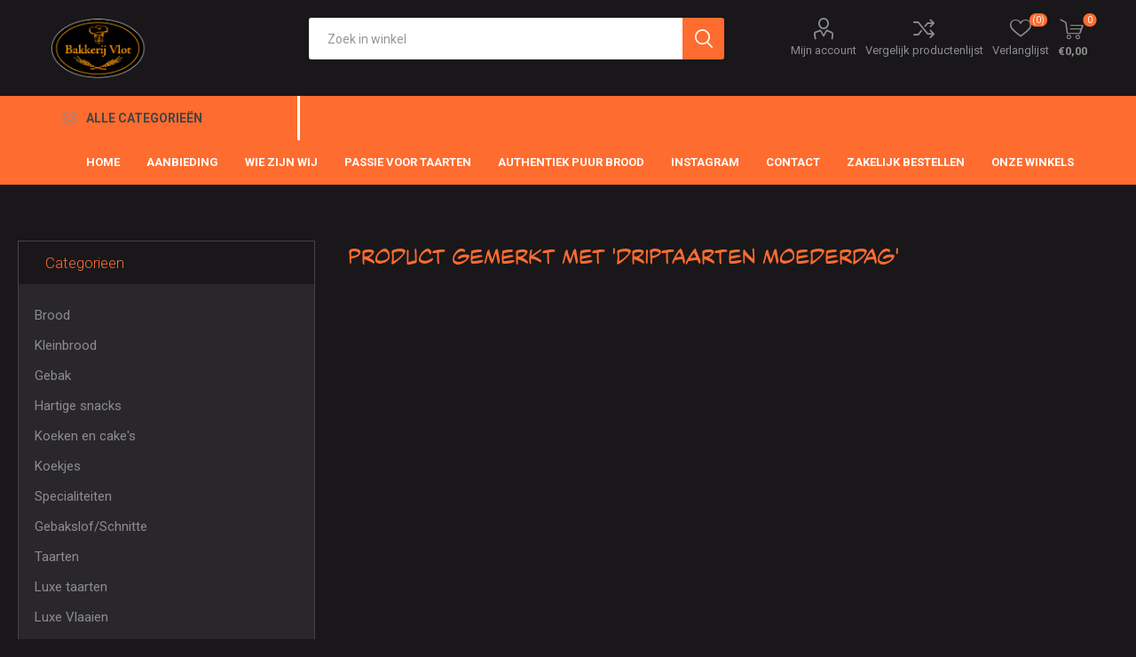

--- FILE ---
content_type: text/html; charset=utf-8
request_url: https://www.bakkerijvlot.nl/driptaarten-moederdag
body_size: 34923
content:
<!DOCTYPE html><html lang=nl class=html-product-tag-page><head><title>Bakkerij Vlot. Producten gelabeld met &#x27;driptaarten moederdag&#x27;</title><meta charset=UTF-8><meta name=description content="Met zorg gemaak, met smaak gegeten"><meta name=keywords content=Bakkerij,brood,banket><meta name=generator content=nopCommerce><meta name=viewport content="width=device-width, initial-scale=1, maximum-scale=1, user-scalable=0"><link rel=preload as=font href=/Themes/Emporium/Content/icons/emporium-icons.woff crossorigin><link href="https://fonts.googleapis.com/css?family=Roboto:300,400,700&amp;subset=cyrillic-ext,greek-ext&amp;display=swap" rel=stylesheet><link rel=stylesheet href=https://use.typekit.net/mvr0szl.css><link href=/Themes/Emporium/Content/css/styles.css rel=stylesheet><link href=/Themes/Emporium/Content/css/tables.css rel=stylesheet><link href=/Themes/Emporium/Content/css/mobile.css rel=stylesheet><link href=/Themes/Emporium/Content/css/480.css rel=stylesheet><link href=/Themes/Emporium/Content/css/768.css rel=stylesheet><link href=/Themes/Emporium/Content/css/1024.css rel=stylesheet><link href=/Themes/Emporium/Content/css/1280.css rel=stylesheet><link href=/Themes/Emporium/Content/css/1600.css rel=stylesheet><link href="/Themes/Emporium/Content/css/vlot.css?v=4.30.1" rel=stylesheet><link href=/Plugins/SevenSpikes.Core/Styles/slick-slider-1.6.0.css rel=stylesheet><link href=/Plugins/SevenSpikes.Core/Styles/perfect-scrollbar.min.css rel=stylesheet><link href=/Plugins/SevenSpikes.Nop.Plugins.InstantSearch/Themes/Emporium/Content/InstantSearch.css rel=stylesheet><link href=/Plugins/SevenSpikes.Nop.Plugins.MegaMenu/Themes/Emporium/Content/MegaMenu.css rel=stylesheet><link href=/Plugins/SevenSpikes.Nop.Plugins.AjaxCart/Themes/Emporium/Content/ajaxCart.css rel=stylesheet><link href=/Plugins/SevenSpikes.Nop.Plugins.QuickView/Themes/Emporium/Content/QuickView.css rel=stylesheet><link href=/lib/fineuploader/fine-uploader.min.css rel=stylesheet><link href="/Themes/Emporium/Content/css/theme.custom-1.css?v=8" rel=stylesheet><script src=/Plugins/Ultimate.Core/Content/js/localization.js></script><link rel="shortcut icon" href=\icons\icons_0\favicon.ico><body class=products-by-tag-page-body><div class=ajax-loading-block-window style=display:none></div><div id=dialog-notifications-success title=Melding style=display:none></div><div id=dialog-notifications-error title=Fout style=display:none></div><div id=dialog-notifications-warning title=Waarschuwing style=display:none></div><div id=bar-notification class=bar-notification-container data-close=Sluiten></div><!--[if lte IE 8]><div style=clear:both;height:59px;text-align:center;position:relative><a href=http://www.microsoft.com/windows/internet-explorer/default.aspx target=_blank> <img src=/Themes/Emporium/Content/img/ie_warning.jpg height=42 width=820 alt="You are using an outdated browser. For a faster, safer browsing experience, upgrade for free today."> </a></div><![endif]--><div class=master-wrapper-page><div class=responsive-nav-wrapper-parent><div class=responsive-nav-wrapper><div class=menu-title><span>Menu</span></div><div class=search-wrap><span>Zoek</span></div><div class=mobile-logo><a href="/" class=logo> <img alt="Bakkerij vlot" title="Bakkerij vlot" src="https://www.bakkerijvlot.nl/images/thumbs/0000125_Bakkerij Vlot logo_shop.png"></a></div><div class=shopping-cart-link></div><div class=personal-button id=header-links-opener><span>Persoonlijk menu</span></div></div></div><div class=header><div class=header-upper><div class=header-selectors-wrapper></div></div><div class=header-lower><div class=header-logo><a href="/" class=logo> <img alt="Bakkerij vlot" title="Bakkerij vlot" src="https://www.bakkerijvlot.nl/images/thumbs/0000125_Bakkerij Vlot logo_shop.png"></a></div><div class="search-box store-search-box"><div class=close-side-menu><span class=close-side-menu-text>Zoek in winkel</span> <span class=close-side-menu-btn>Sluiten</span></div><form method=get id=small-search-box-form action=/search><input type=text class=search-box-text id=small-searchterms autocomplete=off name=q placeholder="Zoek in winkel" aria-label="Zoekvak tekstinvoer"> <input type=hidden class=instantSearchResourceElement data-highlightfirstfoundelement=true data-minkeywordlength=3 data-defaultproductsortoption=0 data-instantsearchurl=/instantSearchFor data-searchpageurl=/search data-searchinproductdescriptions=false data-numberofvisibleproducts=5 data-noresultsresourcetext=" No data found."> <input type=submit class="button-1 search-box-button" value=Zoeken></form></div><div class=header-links-wrapper><div class=header-links><ul><li><a href=/customer/info class="ico-account opener" data-loginurl=/login>Mijn account</a><div class=profile-menu-box><div class=close-side-menu><span class=close-side-menu-text>Mijn account</span> <span class=close-side-menu-btn>Sluiten</span></div><div class=header-form-holder><a href="/register?returnUrl=%2Fdriptaarten-moederdag" class=ico-register>Registreren</a> <a href="/login?returnUrl=%2Fdriptaarten-moederdag" class=ico-login>Inloggen</a></div></div><li><a href=/compareproducts class=ico-compare>Vergelijk productenlijst</a><li><a href=/wishlist class=ico-wishlist> <span class=wishlist-label>Verlanglijst</span> <span class=wishlist-qty>(0)</span> </a></ul><div class=mobile-flyout-wrapper><div class=close-side-menu><span class=close-side-menu-text>Winkelwagen</span> <span class=close-side-menu-btn>Sluiten</span></div><div id=flyout-cart class=flyout-cart data-removeitemfromcarturl=/EmporiumTheme/RemoveItemFromCart data-flyoutcarturl=/EmporiumTheme/FlyoutShoppingCart><div id=topcartlink><a href=/cart class=ico-cart> <span class=cart-qty>0</span> <span class=cart-label> &#x20AC;0,00 </span> </a></div><div class=mini-shopping-cart><div class=flyout-cart-scroll-area><p>U heeft geen artikelen in uw winkelwagen.</div></div></div></div></div></div></div><div class=header-menu-parent><div class="header-menu categories-in-side-panel"><div class=category-navigation-list-wrapper><span class=category-navigation-title>Alle categorieën</span><ul class="category-navigation-list sticky-flyout"></ul></div><div class=close-menu><span class=close-menu-text>Menu</span> <span class=close-menu-btn>Sluiten</span></div><ul class=mega-menu data-isrtlenabled=false data-enableclickfordropdown=false><li><a href="/" title=Home><span> Home</span></a><li><a href=/aanbiedingen-2-2 title=Aanbieding><span> Aanbieding</span></a><li><a href=https://www.bakkerijvlot.nl/over-ons title="Wie zijn wij"><span> Wie zijn wij</span></a><li><a href=https://www.bakkerijvlot.nl/passie-voor-taarten title="Passie voor taarten"><span> Passie voor taarten</span></a><li><a href=https://www.bakkerijvlot.nl/actie title="Authentiek Puur Brood"><span> Authentiek Puur Brood</span></a><li><a href="https://www.instagram.com/bakkerijvlot_papendrecht/?hl=nl" title=Instagram><span> Instagram</span></a><li><a href=/contactus title=Contact><span> Contact</span></a><li class="has-sublist mega-menu-categories root-category-items"><span class="with-subcategories single-item-categories labelfornextplusbutton">ons assortiment</span><div class=plus-button></div><div class=sublist-wrap><ul class=sublist><li class=back-button><span>Back</span><li class=has-sublist><a href=/brood-5 title=Brood class=with-subcategories><span>Brood</span></a><div class=plus-button></div><div class=sublist-wrap><ul class=sublist><li class=back-button><span>Back</span><li><a class=lastLevelCategory href=/witbrood-4 title=Witbrood><span>Witbrood</span></a><li><a class=lastLevelCategory href=/bruinbrood-5 title=Bruinbrood><span>Bruinbrood</span></a><li><a class=lastLevelCategory href=/volkorenbrood-4 title=Volkorenbrood><span>Volkorenbrood</span></a><li><a class=lastLevelCategory href=/desembrood-4 title=Desembrood><span>Desembrood</span></a><li><a class=lastLevelCategory href=/meergranenbrood-4 title=Meergranenbrood><span>Meergranenbrood</span></a><li><a class=lastLevelCategory href=/family-specials-4 title="Family specials"><span>Family specials</span></a><li><a class=lastLevelCategory href=/bijzondere-broodsoorten-4 title="Bijzondere broodsoorten"><span>Bijzondere broodsoorten</span></a><li><a class=lastLevelCategory href=/gevuld-brood-4 title="Gevuld brood"><span>Gevuld brood</span></a></ul></div><li class=has-sublist><a href=/kleinbrood-5 title=Kleinbrood class=with-subcategories><span>Kleinbrood</span></a><div class=plus-button></div><div class=sublist-wrap><ul class=sublist><li class=back-button><span>Back</span><li><a class=lastLevelCategory href=/zachte-broodjes-4 title="Zachte broodjes"><span>Zachte broodjes</span></a><li><a class=lastLevelCategory href=/krokante-broodjes-5 title="Krokante broodjes"><span>Krokante broodjes</span></a><li><a class=lastLevelCategory href=/stokbrood-4 title=Stokbrood><span>Stokbrood</span></a><li><a class=lastLevelCategory href=/voorgebakken-broodjes-4 title="Voorgebakken broodjes"><span>Voorgebakken broodjes</span></a><li><a class=lastLevelCategory href=/crackers-4 title=Crackers><span>Crackers</span></a></ul></div><li class=has-sublist><a href=/gebak-5 title=Gebak class=with-subcategories><span>Gebak</span></a><div class=plus-button></div><div class=sublist-wrap><ul class=sublist><li class=back-button><span>Back</span><li><a class=lastLevelCategory href=/slagroomgebak-4 title=Slagroomgebak><span>Slagroomgebak</span></a><li><a class=lastLevelCategory href=/cremegebak-4 title=Cremegebak><span>Cremegebak</span></a><li><a class=lastLevelCategory href=/tompoucen-4 title=Tompoucen><span>Tompoucen</span></a><li><a class=lastLevelCategory href=/klein-gebak-4 title="Klein gebak"><span>Klein gebak</span></a><li><a class=lastLevelCategory href=/gluten-en-lactosevrij-gebak-4 title="Gluten en lactosevrij gebak"><span>Gluten en lactosevrij gebak</span></a></ul></div><li><a class=lastLevelCategory href=/hartige-snacks-5 title="Hartige snacks"><span>Hartige snacks</span></a><li><a class=lastLevelCategory href=/koeken-en-cakes-4 title="Koeken en cake's"><span>Koeken en cake&#x27;s</span></a><li class=has-sublist><a href=/koekjes-4 title=Koekjes class=with-subcategories><span>Koekjes</span></a><div class=plus-button></div><div class=sublist-wrap><ul class=sublist><li class=back-button><span>Back</span><li><a class=lastLevelCategory href=/roomboterkoekjes-4 title=Roomboterkoekjes><span>Roomboterkoekjes</span></a><li><a class=lastLevelCategory href=/amandelspijs-koekjes-4 title="Amandelspijs koekjes"><span>Amandelspijs koekjes</span></a><li><a class=lastLevelCategory href=/luxe-koekjes-4 title="Luxe koekjes"><span>Luxe koekjes</span></a></ul></div><li><a class=lastLevelCategory href=/specialiteiten-4 title=Specialiteiten><span>Specialiteiten</span></a><li><a class=lastLevelCategory href=/gebakslofschnitte-4 title=Gebakslof/Schnitte><span>Gebakslof/Schnitte</span></a><li class=has-sublist><a href=/taarten-4 title=Taarten class=with-subcategories><span>Taarten</span></a><div class=plus-button></div><div class=sublist-wrap><ul class=sublist><li class=back-button><span>Back</span><li><a class=lastLevelCategory href=/slagroomtaarten-optie-met-foto-of-logo-en-tekst-3 title="Slagroomtaarten (optie met foto, logo en tekst)"><span>Slagroomtaarten (optie met foto, logo en tekst)</span></a><li><a class=lastLevelCategory href=/cremetaarten-4 title=Cremetaarten><span>Cremetaarten</span></a><li><a class=lastLevelCategory href=/bavaroise-taarten-4 title="Bavaroise taarten"><span>Bavaroise taarten</span></a></ul></div><li class=has-sublist><a href=/luxe-taarten-4 title="Luxe taarten" class=with-subcategories><span>Luxe taarten</span></a><div class=plus-button></div><div class=sublist-wrap><ul class=sublist><li class=back-button><span>Back</span><li><a class=lastLevelCategory href=/driptaarten-4 title=Driptaarten><span>Driptaarten</span></a><li><a class=lastLevelCategory href=/unieke-hoge-taartjes-4 title="Unieke hoge taartjes"><span>Unieke hoge taartjes</span></a><li><a class=lastLevelCategory href=/geboorte-taart-en-sweets-3 title="Geboorte taart en sweets"><span>Geboorte taart en sweets</span></a><li><a class=lastLevelCategory href=/speciale-feesttaarten-4 title="Speciale feesttaarten"><span>Speciale feesttaarten</span></a><li><a class=lastLevelCategory href=/bruidstaarten-4 title=Bruidstaarten><span>Bruidstaarten</span></a></ul></div><li><a class=lastLevelCategory href=/luxe-vlaaien-4 title="Luxe Vlaaien"><span>Luxe Vlaaien</span></a><li class=has-sublist><a href=/chocolaterie-4 title=Chocolaterie class=with-subcategories><span>Chocolaterie</span></a><div class=plus-button></div><div class=sublist-wrap><ul class=sublist><li class=back-button><span>Back</span><li><a class=lastLevelCategory href=/bonbons-4 title=Bonbons><span>Bonbons</span></a><li><a class=lastLevelCategory href=/chocolade-geschenken-4 title="Chocolade geschenken"><span>Chocolade geschenken</span></a><li><a class=lastLevelCategory href=/uitweegchocolade-4 title=Uitweegchocolade><span>Uitweegchocolade</span></a></ul></div><li><a class=lastLevelCategory href=/sweets-4 title=Sweets><span>Sweets</span></a><li><a class=lastLevelCategory href=/high-tea-4 title="High tea"><span>High tea</span></a><li><a class=lastLevelCategory href=/belegde-broodjes-4 title="Belegde broodjes"><span>Belegde broodjes</span></a><li><a class=lastLevelCategory href=/aanbiedingen-2-2 title=Aanbieding><span>Aanbieding</span></a></ul></div><li><a href=http://vlot.bestellingplaatsen.nl title="Zakelijk bestellen"><span> Zakelijk bestellen</span></a><li class=store-locator><a class=with-subcategories href=/AllShops title="Onze winkels">Onze winkels</a><div class=plus-button></div><div class=sublist-wrap><ul class=sublist><li class=back-button><span>Terug</span><li><a href=/bakkerij-vlot-de-meent title="BAKKERIJ VLOT DE MEENT                   Makkelijk u taarten afhalen?  Kom dan via Parkeergarage Overtoom u komt dan direct in onze  winkel, 1e  2 uur GRATIS Parkeren.">BAKKERIJ VLOT DE MEENT Makkelijk u taarten afhalen? Kom dan via Parkeergarage Overtoom u komt dan direct in onze winkel, 1e 2 uur GRATIS Parkeren.</a><li><a href=/bakkerij-vlot-westpolder title="BAKKERIJ VLOT WESTPOLDER                                          Gratis Parkeren op parkeerplaats bij centrum">BAKKERIJ VLOT WESTPOLDER Gratis Parkeren op parkeerplaats bij centrum</a></ul></div></ul><ul class=mega-menu-responsive><li class=all-categories><span class=labelfornextplusbutton>Alle categorieën</span><div class=plus-button></div><div class=sublist-wrap><ul class=sublist><li class=back-button><span>Terug</span><li class="has-sublist mega-menu-categories root-category-items"><span class="with-subcategories single-item-categories labelfornextplusbutton">ons assortiment</span><div class=plus-button></div><div class=sublist-wrap><ul class=sublist><li class=back-button><span>Back</span><li class=has-sublist><a href=/brood-5 title=Brood class=with-subcategories><span>Brood</span></a><div class=plus-button></div><div class=sublist-wrap><ul class=sublist><li class=back-button><span>Back</span><li><a class=lastLevelCategory href=/witbrood-4 title=Witbrood><span>Witbrood</span></a><li><a class=lastLevelCategory href=/bruinbrood-5 title=Bruinbrood><span>Bruinbrood</span></a><li><a class=lastLevelCategory href=/volkorenbrood-4 title=Volkorenbrood><span>Volkorenbrood</span></a><li><a class=lastLevelCategory href=/desembrood-4 title=Desembrood><span>Desembrood</span></a><li><a class=lastLevelCategory href=/meergranenbrood-4 title=Meergranenbrood><span>Meergranenbrood</span></a><li><a class=lastLevelCategory href=/family-specials-4 title="Family specials"><span>Family specials</span></a><li><a class=lastLevelCategory href=/bijzondere-broodsoorten-4 title="Bijzondere broodsoorten"><span>Bijzondere broodsoorten</span></a><li><a class=lastLevelCategory href=/gevuld-brood-4 title="Gevuld brood"><span>Gevuld brood</span></a></ul></div><li class=has-sublist><a href=/kleinbrood-5 title=Kleinbrood class=with-subcategories><span>Kleinbrood</span></a><div class=plus-button></div><div class=sublist-wrap><ul class=sublist><li class=back-button><span>Back</span><li><a class=lastLevelCategory href=/zachte-broodjes-4 title="Zachte broodjes"><span>Zachte broodjes</span></a><li><a class=lastLevelCategory href=/krokante-broodjes-5 title="Krokante broodjes"><span>Krokante broodjes</span></a><li><a class=lastLevelCategory href=/stokbrood-4 title=Stokbrood><span>Stokbrood</span></a><li><a class=lastLevelCategory href=/voorgebakken-broodjes-4 title="Voorgebakken broodjes"><span>Voorgebakken broodjes</span></a><li><a class=lastLevelCategory href=/crackers-4 title=Crackers><span>Crackers</span></a></ul></div><li class=has-sublist><a href=/gebak-5 title=Gebak class=with-subcategories><span>Gebak</span></a><div class=plus-button></div><div class=sublist-wrap><ul class=sublist><li class=back-button><span>Back</span><li><a class=lastLevelCategory href=/slagroomgebak-4 title=Slagroomgebak><span>Slagroomgebak</span></a><li><a class=lastLevelCategory href=/cremegebak-4 title=Cremegebak><span>Cremegebak</span></a><li><a class=lastLevelCategory href=/tompoucen-4 title=Tompoucen><span>Tompoucen</span></a><li><a class=lastLevelCategory href=/klein-gebak-4 title="Klein gebak"><span>Klein gebak</span></a><li><a class=lastLevelCategory href=/gluten-en-lactosevrij-gebak-4 title="Gluten en lactosevrij gebak"><span>Gluten en lactosevrij gebak</span></a></ul></div><li><a class=lastLevelCategory href=/hartige-snacks-5 title="Hartige snacks"><span>Hartige snacks</span></a><li><a class=lastLevelCategory href=/koeken-en-cakes-4 title="Koeken en cake's"><span>Koeken en cake&#x27;s</span></a><li class=has-sublist><a href=/koekjes-4 title=Koekjes class=with-subcategories><span>Koekjes</span></a><div class=plus-button></div><div class=sublist-wrap><ul class=sublist><li class=back-button><span>Back</span><li><a class=lastLevelCategory href=/roomboterkoekjes-4 title=Roomboterkoekjes><span>Roomboterkoekjes</span></a><li><a class=lastLevelCategory href=/amandelspijs-koekjes-4 title="Amandelspijs koekjes"><span>Amandelspijs koekjes</span></a><li><a class=lastLevelCategory href=/luxe-koekjes-4 title="Luxe koekjes"><span>Luxe koekjes</span></a></ul></div><li><a class=lastLevelCategory href=/specialiteiten-4 title=Specialiteiten><span>Specialiteiten</span></a><li><a class=lastLevelCategory href=/gebakslofschnitte-4 title=Gebakslof/Schnitte><span>Gebakslof/Schnitte</span></a><li class=has-sublist><a href=/taarten-4 title=Taarten class=with-subcategories><span>Taarten</span></a><div class=plus-button></div><div class=sublist-wrap><ul class=sublist><li class=back-button><span>Back</span><li><a class=lastLevelCategory href=/slagroomtaarten-optie-met-foto-of-logo-en-tekst-3 title="Slagroomtaarten (optie met foto, logo en tekst)"><span>Slagroomtaarten (optie met foto, logo en tekst)</span></a><li><a class=lastLevelCategory href=/cremetaarten-4 title=Cremetaarten><span>Cremetaarten</span></a><li><a class=lastLevelCategory href=/bavaroise-taarten-4 title="Bavaroise taarten"><span>Bavaroise taarten</span></a></ul></div><li class=has-sublist><a href=/luxe-taarten-4 title="Luxe taarten" class=with-subcategories><span>Luxe taarten</span></a><div class=plus-button></div><div class=sublist-wrap><ul class=sublist><li class=back-button><span>Back</span><li><a class=lastLevelCategory href=/driptaarten-4 title=Driptaarten><span>Driptaarten</span></a><li><a class=lastLevelCategory href=/unieke-hoge-taartjes-4 title="Unieke hoge taartjes"><span>Unieke hoge taartjes</span></a><li><a class=lastLevelCategory href=/geboorte-taart-en-sweets-3 title="Geboorte taart en sweets"><span>Geboorte taart en sweets</span></a><li><a class=lastLevelCategory href=/speciale-feesttaarten-4 title="Speciale feesttaarten"><span>Speciale feesttaarten</span></a><li><a class=lastLevelCategory href=/bruidstaarten-4 title=Bruidstaarten><span>Bruidstaarten</span></a></ul></div><li><a class=lastLevelCategory href=/luxe-vlaaien-4 title="Luxe Vlaaien"><span>Luxe Vlaaien</span></a><li class=has-sublist><a href=/chocolaterie-4 title=Chocolaterie class=with-subcategories><span>Chocolaterie</span></a><div class=plus-button></div><div class=sublist-wrap><ul class=sublist><li class=back-button><span>Back</span><li><a class=lastLevelCategory href=/bonbons-4 title=Bonbons><span>Bonbons</span></a><li><a class=lastLevelCategory href=/chocolade-geschenken-4 title="Chocolade geschenken"><span>Chocolade geschenken</span></a><li><a class=lastLevelCategory href=/uitweegchocolade-4 title=Uitweegchocolade><span>Uitweegchocolade</span></a></ul></div><li><a class=lastLevelCategory href=/sweets-4 title=Sweets><span>Sweets</span></a><li><a class=lastLevelCategory href=/high-tea-4 title="High tea"><span>High tea</span></a><li><a class=lastLevelCategory href=/belegde-broodjes-4 title="Belegde broodjes"><span>Belegde broodjes</span></a><li><a class=lastLevelCategory href=/aanbiedingen-2-2 title=Aanbieding><span>Aanbieding</span></a></ul></div></ul></div><li><a href="/" title=Home><span> Home</span></a><li><a href=/aanbiedingen-2-2 title=Aanbieding><span> Aanbieding</span></a><li><a href=https://www.bakkerijvlot.nl/over-ons title="Wie zijn wij"><span> Wie zijn wij</span></a><li><a href=https://www.bakkerijvlot.nl/passie-voor-taarten title="Passie voor taarten"><span> Passie voor taarten</span></a><li><a href=https://www.bakkerijvlot.nl/actie title="Authentiek Puur Brood"><span> Authentiek Puur Brood</span></a><li><a href="https://www.instagram.com/bakkerijvlot_papendrecht/?hl=nl" title=Instagram><span> Instagram</span></a><li><a href=/contactus title=Contact><span> Contact</span></a><li><a href=http://vlot.bestellingplaatsen.nl title="Zakelijk bestellen"><span> Zakelijk bestellen</span></a><li class=store-locator><a class=with-subcategories href=/AllShops title="Onze winkels">Onze winkels</a><div class=plus-button></div><div class=sublist-wrap><ul class=sublist><li class=back-button><span>Terug</span><li><a href=/bakkerij-vlot-de-meent title="BAKKERIJ VLOT DE MEENT                   Makkelijk u taarten afhalen?  Kom dan via Parkeergarage Overtoom u komt dan direct in onze  winkel, 1e  2 uur GRATIS Parkeren.">BAKKERIJ VLOT DE MEENT Makkelijk u taarten afhalen? Kom dan via Parkeergarage Overtoom u komt dan direct in onze winkel, 1e 2 uur GRATIS Parkeren.</a><li><a href=/bakkerij-vlot-westpolder title="BAKKERIJ VLOT WESTPOLDER                                          Gratis Parkeren op parkeerplaats bij centrum">BAKKERIJ VLOT WESTPOLDER Gratis Parkeren op parkeerplaats bij centrum</a></ul></div></ul><div class=mobile-menu-items></div></div></div></div><div class=overlayOffCanvas></div><div class=master-wrapper-content><div class=ajaxCartInfo data-getajaxcartbuttonurl=/NopAjaxCart/GetAjaxCartButtonsAjax data-productpageaddtocartbuttonselector=.add-to-cart-button data-productboxaddtocartbuttonselector=.product-box-add-to-cart-button data-productboxproductitemelementselector=.product-item data-usenopnotification=False data-nopnotificationcartresource="Het product is toegevoegd aan uw &lt;a href=&#34;/cart&#34;>winkelwagen&lt;/a>" data-nopnotificationwishlistresource="Het product is toegevoegd aan uw &lt;a href=&#34;/wishlist&#34;>verlanglijst&lt;/a>" data-enableonproductpage=True data-enableoncatalogpages=True data-minishoppingcartquatityformattingresource=({0}) data-miniwishlistquatityformattingresource=({0}) data-addtowishlistbuttonselector=.add-to-wishlist-button></div><input id=addProductVariantToCartUrl name=addProductVariantToCartUrl type=hidden value=/AddProductFromProductDetailsPageToCartAjax> <input id=addProductToCartUrl name=addProductToCartUrl type=hidden value=/AddProductToCartAjax> <input id=miniShoppingCartUrl name=miniShoppingCartUrl type=hidden value=/MiniShoppingCart> <input id=flyoutShoppingCartUrl name=flyoutShoppingCartUrl type=hidden value=/NopAjaxCartFlyoutShoppingCart> <input id=checkProductAttributesUrl name=checkProductAttributesUrl type=hidden value=/CheckIfProductOrItsAssociatedProductsHasAttributes> <input id=getMiniProductDetailsViewUrl name=getMiniProductDetailsViewUrl type=hidden value=/GetMiniProductDetailsView> <input id=flyoutShoppingCartPanelSelector name=flyoutShoppingCartPanelSelector type=hidden value=#flyout-cart> <input id=shoppingCartMenuLinkSelector name=shoppingCartMenuLinkSelector type=hidden value=.cart-qty> <input id=wishlistMenuLinkSelector name=wishlistMenuLinkSelector type=hidden value=span.wishlist-qty><div class=quickViewData data-productselector=.product-item data-productselectorchild=.btn-wrapper data-retrievequickviewurl=/quickviewdata data-quickviewbuttontext="Quick View" data-quickviewbuttontitle="Quick View" data-isquickviewpopupdraggable=True data-enablequickviewpopupoverlay=True data-accordionpanelsheightstyle=content data-getquickviewbuttonroute=/getquickviewbutton></div><div class=master-column-wrapper><div class=center-2><div class="page product-tag-page"><div class=page-title><h1>Product gemerkt met &#x27;driptaarten moederdag&#x27;</h1></div><div class=page-body></div></div></div><div class=side-2><div class=block-wrapper><div class="block block-category-navigation"><div class=title><strong>Categorieen</strong></div><div class=listbox><ul class=list><li class=inactive><a href=/brood-5>Brood </a><li class=inactive><a href=/kleinbrood-5>Kleinbrood </a><li class=inactive><a href=/gebak-5>Gebak </a><li class=inactive><a href=/hartige-snacks-5>Hartige snacks </a><li class=inactive><a href=/koeken-en-cakes-4>Koeken en cake&#x27;s </a><li class=inactive><a href=/koekjes-4>Koekjes </a><li class=inactive><a href=/specialiteiten-4>Specialiteiten </a><li class=inactive><a href=/gebakslofschnitte-4>Gebakslof/Schnitte </a><li class=inactive><a href=/taarten-4>Taarten </a><li class=inactive><a href=/luxe-taarten-4>Luxe taarten </a><li class=inactive><a href=/luxe-vlaaien-4>Luxe Vlaaien </a><li class=inactive><a href=/chocolaterie-4>Chocolaterie </a><li class=inactive><a href=/sweets-4>Sweets </a><li class=inactive><a href=/high-tea-4>High tea </a><li class=inactive><a href=/belegde-broodjes-4>Belegde broodjes </a><li class=inactive><a href=/aanbiedingen-2-2>Aanbieding </a></ul></div></div><div class="block block-popular-tags"><div class=title><strong>Populaire labels</strong></div><div class=listbox><div class=tags><ul><li><a href=/eierkoek style=font-size:85%>Eierkoek</a><li><a href=/gevulde-speculaasslof-bedrijven style=font-size:100%>gevulde speculaasslof bedrijven</a><li><a href=/jan-adriaan-meergranen style=font-size:85%>Jan Adriaan Meergranen</a><li><a href=/lente-pakket style=font-size:90%>lente pakket</a><li><a href=/lente-stol style=font-size:85%>lente stol</a><li><a href=/mini-gebakje-opgemaakt-vierkant style=font-size:90%>Mini gebakje opgemaakt vierkant</a><li><a href=/oliebollen-2 style=font-size:85%>oliebollen</a><li><a href=/roomboter-amandelletters style=font-size:100%>roomboter amandelletters</a><li><a href=/roomboteramandelstaaf style=font-size:85%>roomboteramandelstaaf</a><li><a href=/schnitte-slagroom style=font-size:90%>Schnitte Slagroom</a><li><a href=/sinterklaas-pakket style=font-size:150%>sinterklaas pakket</a><li><a href=/slagroom-taart style=font-size:120%>slagroom taart</a><li><a href=/volkoren style=font-size:120%>volkoren</a><li><a href=/volkoren-grof style=font-size:80%>volkoren grof</a><li><a href=/volkoren-vollerkoren style=font-size:80%>volkoren vollerkoren</a></ul></div><div class=view-all><a href=/producttag/all>Toon alles</a></div></div></div></div></div></div></div><div class=footer><div class=footer-upper><div class=footer-logo><img src="https://bakkerijvlot.nl/images/thumbs/0000126_Bakkerij Vlot logo_shop.png" alt=footer_logo></div><div class=newsletter><div class=title><strong>Nieuwsbrief</strong></div><div class=newsletter-subscribe id=newsletter-subscribe-block><div class=newsletter-email><input id=newsletter-email class=newsletter-subscribe-text placeholder="Uw email" aria-label=Aanmelden type=email name=NewsletterEmail> <input type=button value=Aanmelden id=newsletter-subscribe-button class="button-1 newsletter-subscribe-button"></div><div class=newsletter-validation><span id=subscribe-loading-progress style=display:none class=please-wait>Wacht</span> <span class=field-validation-valid data-valmsg-for=NewsletterEmail data-valmsg-replace=true></span></div></div><div class=newsletter-result id=newsletter-result-block></div></div></div><div class=footer-middle><div class=footer-block><div class=title><strong>Informatie</strong></div><ul class=list><li><a href=/sitemap>Sitemap</a><li><a href=/contactus>Contact</a><li><a href=/search>Zoek</a><li><a href=/news>Nieuws</a><li><a href=/blog>Blog</a><li><a href=/newproducts>Nieuwe producten</a><li><a href=/over-ons>Over Bakkerij Vlot</a></ul></div><div class=footer-block><div class=title><strong>Mijn account</strong></div><ul class=list><li><a href=/customer/info>Mijn account</a><li><a href=/order/history>Bestellingen</a><li><a href=/customer/addresses>Klant adressen</a><li><a href=/recentlyviewedproducts>Recent bekeken producten</a><li><a href=/compareproducts>Vergelijk productenlijst</a><li><a href=/cart>Winkelwagen</a><li><a href=/wishlist>Verlanglijst</a></ul></div><div class=footer-block><div class=title><strong>Klantenservice</strong></div><ul class=list><li><a href=/privacy-notice>Privacy verklaring</a><li><a href=/conditions-of-use>Algemene voorwaarden</a></ul></div><div class=socials-and-payments><div class=social-icons><div class=title><strong>Volg ons</strong></div><ul class=social-sharing><li><a target=_blank class=instagram href="https://www.instagram.com/bakkerijvlot_papendrecht/?hl=nl" aria-label=Instagram></a><li><a class=rss href=/news/rss/2 aria-label=RSS></a></ul></div><div class=pay-options><h3 class=title>Betaal methodes</h3><img src=/Themes/Emporium/Content/img/pay_icon1.png alt=""> <img src=/Themes/Emporium/Content/img/pay_icon2.png alt=""> <img src=/Themes/Emporium/Content/img/pay_icon3.png alt=""> <img src=/Themes/Emporium/Content/img/pay_icon6.png alt=""></div></div></div><div class=footer-lower><div class=footer-powered-by>Powered by <a href="https://www.compad.nl/">Compad Software</a> and <a href="https://www.nopcommerce.com/">nopCommerce</a></div><div class=footer-designed-by>Designed by <a href="https://www.compad.nl/" target=_blank>Compad Reclamestudio</a></div><div class=footer-disclaimer>Copyright ; 2026 Bakkerij vlot. Alle rechten voorbehouden.</div></div></div></div><script src=/lib/jquery/jquery-3.4.1.min.js></script><script src=/lib/jquery-validate/jquery.validate-v1.19.1/jquery.validate.min.js></script><script src=/lib/jquery-validate/jquery.validate.unobtrusive-v3.2.11/jquery.validate.unobtrusive.min.js></script><script src=/lib/jquery-ui/jquery-ui-1.12.1.custom/jquery-ui.min.js></script><script src=/lib/jquery-migrate/jquery-migrate-3.1.0.min.js></script><script src=/Plugins/SevenSpikes.Core/Scripts/iOS-12-array-reverse-fix.min.js></script><script src=/js/public.common.js></script><script src=/js/public.ajaxcart.js></script><script src=/js/public.countryselect.js></script><script src=/lib/kendo/2020.1.406/js/kendo.core.min.js></script><script src=/lib/kendo/2020.1.406/js/kendo.userevents.min.js></script><script src=/lib/kendo/2020.1.406/js/kendo.draganddrop.min.js></script><script src=/lib/kendo/2020.1.406/js/kendo.popup.min.js></script><script src=/lib/kendo/2020.1.406/js/kendo.window.min.js></script><script src=/Plugins/SevenSpikes.Nop.Plugins.InstantSearch/Scripts/InstantSearch.min.js></script><script src=/lib/kendo/2020.1.406/js/kendo.data.min.js></script><script src=/lib/kendo/2020.1.406/js/kendo.list.min.js></script><script src=/lib/kendo/2020.1.406/js/kendo.autocomplete.min.js></script><script src=/lib/kendo/2020.1.406/js/kendo.fx.min.js></script><script src=/Plugins/SevenSpikes.Core/Scripts/sevenspikes.core.min.js></script><script src=/Plugins/SevenSpikes.Nop.Plugins.MegaMenu/Scripts/MegaMenu.min.js></script><script src=/Plugins/SevenSpikes.Core/Scripts/jquery.json-2.4.min.js></script><script src=/Plugins/SevenSpikes.Nop.Plugins.AjaxCart/Scripts/AjaxCart.min.js></script><script src=/lib/fineuploader/jquery.fine-uploader.min.js></script><script src=/Plugins/SevenSpikes.Nop.Plugins.QuickView/Scripts/QuickView.min.js></script><script src=/Plugins/SevenSpikes.Core/Scripts/cloudzoom.core.min.js></script><script src=/Plugins/SevenSpikes.Core/Scripts/footable.min.js></script><script src=/Plugins/SevenSpikes.Core/Scripts/perfect-scrollbar.min.js></script><script src=/Plugins/SevenSpikes.Core/Scripts/sevenspikes.theme.min.js></script><script src=/Plugins/SevenSpikes.Core/Scripts/slick-slider-1.6.0.min.js></script><script src=/Themes/Emporium/Content/scripts/emporium.js></script><script id=instantSearchItemTemplate type=text/x-kendo-template>
    <div class="instant-search-item" data-url="${ data.CustomProperties.Url }">
        <a class="iOS-temp" href="${ data.CustomProperties.Url }">
            <div class="img-block">
                <img src="${ data.DefaultPictureModel.ImageUrl }" alt="${ data.Name }" title="${ data.Name }" style="border: none">
            </div>
            <div class="detail">
                <div class="title">${ data.Name }</div>
                <div class="price"># var price = ""; if (data.ProductPrice.Price) { price = data.ProductPrice.Price } # #= price #</div>           
            </div>
        </a>
    </div>
</script><script>$("#small-search-box-form").on("submit",function(n){$("#small-searchterms").val()==""&&(alert("Geef a.u.b. enige zoekwoorden in"),$("#small-searchterms").focus(),n.preventDefault())})</script><script>$(document).ready(function(){$(".header").on("mouseenter","#topcartlink",function(){$("#flyout-cart").addClass("active")});$(".header").on("mouseleave","#topcartlink",function(){$("#flyout-cart").removeClass("active")});$(".header").on("mouseenter","#flyout-cart",function(){$("#flyout-cart").addClass("active")});$(".header").on("mouseleave","#flyout-cart",function(){$("#flyout-cart").removeClass("active")})})</script><script>$(document).ready(function(){$(".category-navigation-list").on("mouseenter",function(){$("img.lazy").each(function(){var n=$(this);n.attr("src",n.attr("data-original"))})})})</script><script>var localized_data={AjaxCartFailure:"ajaxcart.failure"};AjaxCart.init(!1,".cart-qty",".header-links .wishlist-qty","#flyout-cart",localized_data)</script><script>function newsletter_subscribe(n){var t=$("#subscribe-loading-progress"),i;t.show();i={subscribe:n,email:$("#newsletter-email").val()};$.ajax({cache:!1,type:"POST",url:"/subscribenewsletter",data:i,success:function(n){$("#newsletter-result-block").html(n.Result);n.Success?($("#newsletter-subscribe-block").hide(),$("#newsletter-result-block").show()):$("#newsletter-result-block").fadeIn("slow").delay(2e3).fadeOut("slow")},error:function(){alert("Failed to subscribe.")},complete:function(){t.hide()}})}$(document).ready(function(){$("#newsletter-subscribe-button").on("click",function(){newsletter_subscribe("true")});$("#newsletter-email").on("keydown",function(n){if(n.keyCode==13)return $("#newsletter-subscribe-button").trigger("click"),!1})})</script><div class=scroll-back-button id=goToTop></div>

--- FILE ---
content_type: text/css;charset=utf-8
request_url: https://use.typekit.net/mvr0szl.css
body_size: 597
content:
/*
 * The Typekit service used to deliver this font or fonts for use on websites
 * is provided by Adobe and is subject to these Terms of Use
 * http://www.adobe.com/products/eulas/tou_typekit. For font license
 * information, see the list below.
 *
 * blambot-casual:
 *   - http://typekit.com/eulas/000000000000000077359bb1
 * feltro-eroded:
 *   - http://typekit.com/eulas/00000000000000007735cd92
 * might-makes-right-bb:
 *   - http://typekit.com/eulas/00000000000000003b9afafa
 * scriptorama-markdown-jf:
 *   - http://typekit.com/eulas/00000000000000007735b3eb
 *
 * © 2009-2026 Adobe Systems Incorporated. All Rights Reserved.
 */
/*{"last_published":"2021-02-17 11:10:10 UTC"}*/

@import url("https://p.typekit.net/p.css?s=1&k=mvr0szl&ht=tk&f=7049.28165.34235.42785&a=67311652&app=typekit&e=css");

@font-face {
font-family:"blambot-casual";
src:url("https://use.typekit.net/af/5b5cc0/000000000000000077359bb1/30/l?primer=7cdcb44be4a7db8877ffa5c0007b8dd865b3bbc383831fe2ea177f62257a9191&fvd=n7&v=3") format("woff2"),url("https://use.typekit.net/af/5b5cc0/000000000000000077359bb1/30/d?primer=7cdcb44be4a7db8877ffa5c0007b8dd865b3bbc383831fe2ea177f62257a9191&fvd=n7&v=3") format("woff"),url("https://use.typekit.net/af/5b5cc0/000000000000000077359bb1/30/a?primer=7cdcb44be4a7db8877ffa5c0007b8dd865b3bbc383831fe2ea177f62257a9191&fvd=n7&v=3") format("opentype");
font-display:auto;font-style:normal;font-weight:700;font-stretch:normal;
}

@font-face {
font-family:"scriptorama-markdown-jf";
src:url("https://use.typekit.net/af/857c00/00000000000000007735b3eb/30/l?primer=7cdcb44be4a7db8877ffa5c0007b8dd865b3bbc383831fe2ea177f62257a9191&fvd=n4&v=3") format("woff2"),url("https://use.typekit.net/af/857c00/00000000000000007735b3eb/30/d?primer=7cdcb44be4a7db8877ffa5c0007b8dd865b3bbc383831fe2ea177f62257a9191&fvd=n4&v=3") format("woff"),url("https://use.typekit.net/af/857c00/00000000000000007735b3eb/30/a?primer=7cdcb44be4a7db8877ffa5c0007b8dd865b3bbc383831fe2ea177f62257a9191&fvd=n4&v=3") format("opentype");
font-display:auto;font-style:normal;font-weight:400;font-stretch:normal;
}

@font-face {
font-family:"might-makes-right-bb";
src:url("https://use.typekit.net/af/ec401f/00000000000000003b9afafa/27/l?primer=7cdcb44be4a7db8877ffa5c0007b8dd865b3bbc383831fe2ea177f62257a9191&fvd=n4&v=3") format("woff2"),url("https://use.typekit.net/af/ec401f/00000000000000003b9afafa/27/d?primer=7cdcb44be4a7db8877ffa5c0007b8dd865b3bbc383831fe2ea177f62257a9191&fvd=n4&v=3") format("woff"),url("https://use.typekit.net/af/ec401f/00000000000000003b9afafa/27/a?primer=7cdcb44be4a7db8877ffa5c0007b8dd865b3bbc383831fe2ea177f62257a9191&fvd=n4&v=3") format("opentype");
font-display:auto;font-style:normal;font-weight:400;font-stretch:normal;
}

@font-face {
font-family:"feltro-eroded";
src:url("https://use.typekit.net/af/d35dd6/00000000000000007735cd92/30/l?primer=7cdcb44be4a7db8877ffa5c0007b8dd865b3bbc383831fe2ea177f62257a9191&fvd=n4&v=3") format("woff2"),url("https://use.typekit.net/af/d35dd6/00000000000000007735cd92/30/d?primer=7cdcb44be4a7db8877ffa5c0007b8dd865b3bbc383831fe2ea177f62257a9191&fvd=n4&v=3") format("woff"),url("https://use.typekit.net/af/d35dd6/00000000000000007735cd92/30/a?primer=7cdcb44be4a7db8877ffa5c0007b8dd865b3bbc383831fe2ea177f62257a9191&fvd=n4&v=3") format("opentype");
font-display:auto;font-style:normal;font-weight:400;font-stretch:normal;
}

.tk-blambot-casual { font-family: "blambot-casual",sans-serif; }
.tk-scriptorama-markdown-jf { font-family: "scriptorama-markdown-jf",sans-serif; }
.tk-might-makes-right-bb { font-family: "might-makes-right-bb",sans-serif; }
.tk-feltro-eroded { font-family: "feltro-eroded",sans-serif; }


--- FILE ---
content_type: application/javascript
request_url: https://www.bakkerijvlot.nl/Plugins/Ultimate.Core/Content/js/localization.js
body_size: -440
content:
var _localization = {

    getValueByName: function (resourceName) {
        var getUrl = window.location;
        var baseUrl = getUrl.protocol + "//" + getUrl.host + "/"

        var result;
        $.ajax({
            url: baseUrl + "Localization/" + resourceName,
            method: "GET",
            async: false,
            contentType: "application/json",
            success: function (data) {
                result = data;
            },
            error: function (error) {
                alert(error);
            }
        });

        return result;
    }
};